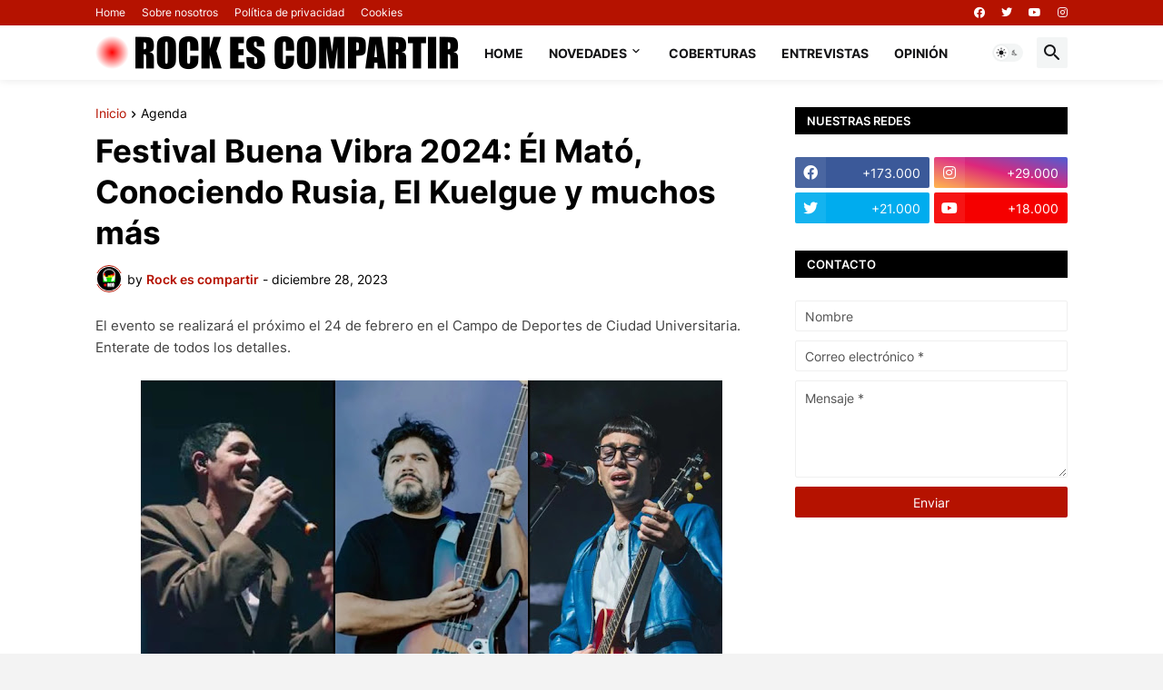

--- FILE ---
content_type: text/html; charset=utf-8
request_url: https://www.google.com/recaptcha/api2/aframe
body_size: 266
content:
<!DOCTYPE HTML><html><head><meta http-equiv="content-type" content="text/html; charset=UTF-8"></head><body><script nonce="pnxAmLroS8ATIYN7_oPtGA">/** Anti-fraud and anti-abuse applications only. See google.com/recaptcha */ try{var clients={'sodar':'https://pagead2.googlesyndication.com/pagead/sodar?'};window.addEventListener("message",function(a){try{if(a.source===window.parent){var b=JSON.parse(a.data);var c=clients[b['id']];if(c){var d=document.createElement('img');d.src=c+b['params']+'&rc='+(localStorage.getItem("rc::a")?sessionStorage.getItem("rc::b"):"");window.document.body.appendChild(d);sessionStorage.setItem("rc::e",parseInt(sessionStorage.getItem("rc::e")||0)+1);localStorage.setItem("rc::h",'1768907375045');}}}catch(b){}});window.parent.postMessage("_grecaptcha_ready", "*");}catch(b){}</script></body></html>